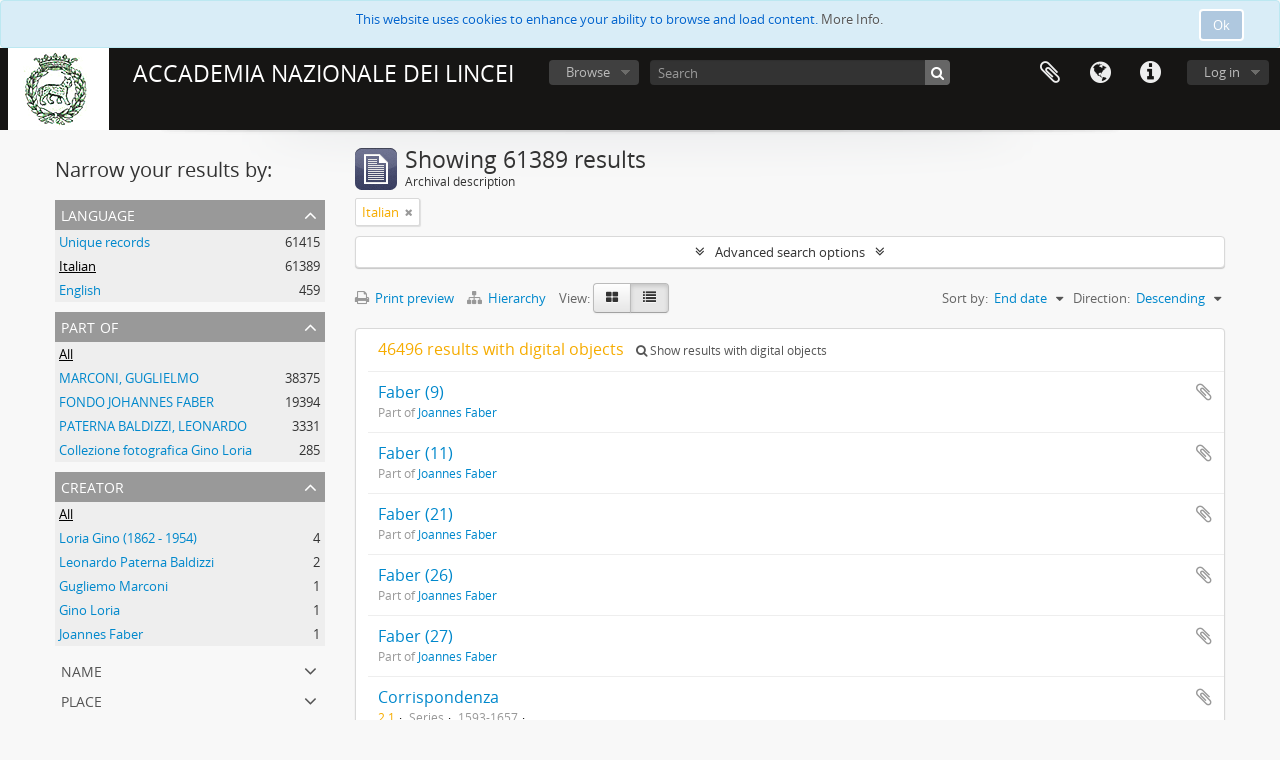

--- FILE ---
content_type: text/html; charset=utf-8
request_url: http://archivi.lincei.it/index.php/informationobject/browse?sort=endDate&sortDir=desc&languages=it&view=table&sf_culture=en&topLod=0
body_size: 8521
content:
<!DOCTYPE html>
<html lang="en" dir="ltr">
  <head>
    <meta http-equiv="Content-Type" content="text/html; charset=utf-8" />
<meta http-equiv="X-Ua-Compatible" content="IE=edge,chrome=1" />
    <meta name="title" content="ACCADEMIA NAZIONALE DEI LINCEI" />
<meta name="description" content="ACCADEMIA NAZIONALE DEI LINCEI" />
<meta name="viewport" content="initial-scale=1.0, user-scalable=no" />
    <title>ACCADEMIA NAZIONALE DEI LINCEI</title>
    <link rel="shortcut icon" href="/favicon.ico"/>
    <link href="/plugins/sfDrupalPlugin/vendor/drupal/misc/ui/ui.all.css" media="screen" rel="stylesheet" type="text/css" />
<link media="all" href="/plugins/arDominionPlugin/css/main.css" rel="stylesheet" type="text/css" />
            <script src="/vendor/jquery.js" type="text/javascript"></script>
<script src="/plugins/sfDrupalPlugin/vendor/drupal/misc/drupal.js" type="text/javascript"></script>
<script src="/vendor/yui/yahoo-dom-event/yahoo-dom-event.js" type="text/javascript"></script>
<script src="/vendor/yui/element/element-min.js" type="text/javascript"></script>
<script src="/vendor/yui/button/button-min.js" type="text/javascript"></script>
<script src="/vendor/yui/container/container_core-min.js" type="text/javascript"></script>
<script src="/vendor/yui/menu/menu-min.js" type="text/javascript"></script>
<script src="/vendor/modernizr.js" type="text/javascript"></script>
<script src="/vendor/jquery-ui.js" type="text/javascript"></script>
<script src="/vendor/jquery.ui.resizable.min.js" type="text/javascript"></script>
<script src="/vendor/jquery.expander.js" type="text/javascript"></script>
<script src="/vendor/jquery.masonry.js" type="text/javascript"></script>
<script src="/vendor/jquery.imagesloaded.js" type="text/javascript"></script>
<script src="/vendor/bootstrap/js/bootstrap.js" type="text/javascript"></script>
<script src="/vendor/URI.js" type="text/javascript"></script>
<script src="/vendor/meetselva/attrchange.js" type="text/javascript"></script>
<script src="/js/qubit.js" type="text/javascript"></script>
<script src="/js/treeView.js" type="text/javascript"></script>
<script src="/js/clipboard.js" type="text/javascript"></script>
<script src="/plugins/sfDrupalPlugin/vendor/drupal/misc/jquery.once.js" type="text/javascript"></script>
<script src="/plugins/sfDrupalPlugin/vendor/drupal/misc/ui/ui.datepicker.js" type="text/javascript"></script>
<script src="/vendor/yui/connection/connection-min.js" type="text/javascript"></script>
<script src="/vendor/yui/datasource/datasource-min.js" type="text/javascript"></script>
<script src="/vendor/yui/autocomplete/autocomplete-min.js" type="text/javascript"></script>
<script src="/js/autocomplete.js" type="text/javascript"></script>
<script src="/js/dominion.js" type="text/javascript"></script>
  <script type="text/javascript">
//<![CDATA[
jQuery.extend(Qubit, {"relativeUrlRoot":""});
//]]>
</script></head>
  <body class="yui-skin-sam informationobject browse">

    
<script type="text/javascript" charset="utf-8" src="/js/privacyMessage.js"></script>

<div class="animateNicely" id="privacy-message">

    <div class="alert alert-info">
        <button type="button" class="c-btn c-btn-submit c-btn-right-align privacy-message-button">Ok</button>
      <div id="privacy-message-content">
        This website uses cookies to enhance your ability to browse and load content. <a href="/privacy">More Info.</a>      </div>
    </div>

</div>


<header id="top-bar">

      <a id="logo" rel="home" href="/index.php/" title=""><img alt="AtoM" src="/images/logo.png" /></a>  
      <h1 id="site-name">
      <a rel="home" title="Home" href="/index.php/"><span>ACCADEMIA NAZIONALE DEI LINCEI</span></a>    </h1>
  
  <nav>

    
  <div id="user-menu">
    <button class="top-item top-dropdown" data-toggle="dropdown" data-target="#"
      aria-expanded="false">
        Log in    </button>

    <div class="top-dropdown-container">

      <div class="top-dropdown-arrow">
        <div class="arrow"></div>
      </div>

      <div class="top-dropdown-header">
        <h2>Have an account?</h2>
      </div>

      <div class="top-dropdown-body">

        <form action="/index.php/user/login" method="post">
          <input type="hidden" name="next" value="http://archivi.lincei.it/index.php/informationobject/browse?sort=endDate&amp;sortDir=desc&amp;languages=it&amp;view=table&amp;sf_culture=en&amp;topLod=0" id="next" />
          <div class="form-item form-item-email">
  <label for="email">Email <span class="form-required" title="This field is required.">*</span></label>
  <input type="text" name="email" id="email" />
  
</div>

          <div class="form-item form-item-password">
  <label for="password">Password <span class="form-required" title="This field is required.">*</span></label>
  <input type="password" name="password" autocomplete="off" id="password" />
  
</div>

          <button type="submit">Log in</button>

        </form>

      </div>

      <div class="top-dropdown-bottom"></div>

    </div>
  </div>


    <div id="quick-links-menu" data-toggle="tooltip" data-title="Quick links">

  <button class="top-item" data-toggle="dropdown" data-target="#" aria-expanded="false">Quick links</button>

  <div class="top-dropdown-container">

    <div class="top-dropdown-arrow">
      <div class="arrow"></div>
    </div>

    <div class="top-dropdown-header">
      <h2>Quick links</h2>
    </div>

    <div class="top-dropdown-body">
      <ul>
                              <li><a href="/index.php/" title="Home">Home</a></li>
                                        <li><a href="/index.php/About" title="About">About</a></li>
                                                                                              <li><a href="/index.php/privacy" title="Privacy Policy">Privacy Policy</a></li>
                                        <li><a href="/index.php/crediti" title="crediti">crediti</a></li>
                        </ul>
    </div>

    <div class="top-dropdown-bottom"></div>

  </div>

</div>

          <div id="language-menu" data-toggle="tooltip" data-title="Language">

  <button class="top-item" data-toggle="dropdown" data-target="#" aria-expanded="false">Language</button>

  <div class="top-dropdown-container">

    <div class="top-dropdown-arrow">
      <div class="arrow"></div>
    </div>

    <div class="top-dropdown-header">
      <h2>Language</h2>
    </div>

    <div class="top-dropdown-body">
      <ul>
                  <li class="active">
            <a href="/index.php/informationobject/browse?sf_culture=en&amp;sort=endDate&amp;sortDir=desc&amp;languages=it&amp;view=table&amp;topLod=0" title="English">English</a>          </li>
                  <li>
            <a href="/index.php/informationobject/browse?sf_culture=it&amp;sort=endDate&amp;sortDir=desc&amp;languages=it&amp;view=table&amp;topLod=0" title="italiano">italiano</a>          </li>
              </ul>
    </div>

    <div class="top-dropdown-bottom"></div>

  </div>

</div>
    
    <div id="clipboard-menu" data-toggle="tooltip" data-title="Clipboard" data-clipboard-status-url="/index.php/user/clipboardStatus" data-alert-message="Note: clipboard items unclipped in this page will be removed from the clipboard when the page is refreshed. You can re-select them now, or reload the page to remove them completely. Using the sort or print preview buttons will also cause a page reload - so anything currently deselected will be lost!">

  <button class="top-item" data-toggle="dropdown" data-target="#" aria-expanded="false">
    Clipboard  </button>

  <div class="top-dropdown-container">

    <div class="top-dropdown-arrow">
      <div class="arrow"></div>
    </div>

    <div class="top-dropdown-header">
      <h2>Clipboard</h2>
      <span id="count-block" data-information-object-label="Archival description" data-actor-object-label="Authority record" data-repository-object-label="Archival institution"></span>
    </div>

    <div class="top-dropdown-body">
      <ul>
        <li class="leaf" id="node_clearClipboard"><a href="/index.php/user/clipboardClear" title="Clear all selections">Clear all selections</a></li><li class="leaf" id="node_goToClipboard"><a href="/index.php/user/clipboard" title="Go to clipboard">Go to clipboard</a></li><li class="leaf" id="node_loadClipboard"><a href="/index.php/user/clipboardLoad" title="Load clipboard">Load clipboard</a></li><li class="leaf" id="node_saveClipboard"><a href="/index.php/user/clipboardSave" title="Save clipboard">Save clipboard</a></li>      </ul>
    </div>

    <div class="top-dropdown-bottom"></div>

  </div>

</div>

    
  </nav>

  <div id="search-bar">

    <div id="browse-menu">

  <button class="top-item top-dropdown" data-toggle="dropdown" data-target="#" aria-expanded="false">Browse</button>

  <div class="top-dropdown-container top-dropdown-container-right">

    <div class="top-dropdown-arrow">
      <div class="arrow"></div>
    </div>

    <div class="top-dropdown-header">
      <h2>Browse</h2>
    </div>

    <div class="top-dropdown-body">
      <ul>
        <li class="active leaf" id="node_browseInformationObjects"><a href="/index.php/informationobject/browse" title="Archival descriptions">Archival descriptions</a></li>      </ul>
    </div>

    <div class="top-dropdown-bottom"></div>

  </div>

</div>

    <div id="search-form-wrapper" role="search">

  <h2>Search</h2>

  <form action="/index.php/informationobject/browse" data-autocomplete="/index.php/search/autocomplete" autocomplete="off">

    <input type="hidden" name="topLod" value="0"/>
    <input type="hidden" name="sort" value="relevance"/>

          <input type="text" name="query" value="" placeholder="Search"/>
    
    <button><span>Search</span></button>

    <div id="search-realm" class="search-popover">

      
        <div>
          <label>
                          <input name="repos" type="radio" value checked="checked" data-placeholder="Search">
                        Global search          </label>
        </div>

        
        
      
      <div class="search-realm-advanced">
        <a href="/index.php/informationobject/browse?showAdvanced=1&topLod=0">
          Advanced search&nbsp;&raquo;
        </a>
      </div>

    </div>

  </form>

</div>

  </div>

  
</header>


    
    <div id="wrapper" class="container" role="main">

      
        
      <div class="row">

        <div class="span3">

          <div id="sidebar">

            
    <section id="facets">

      <div class="visible-phone facets-header">
        <a class="x-btn btn-wide">
          <i class="fa fa-filter"></i>
          Filters        </a>
      </div>

      <div class="content">

        
        <h2>Narrow your results by:</h2>

        
<section class="facet open">
  <div class="facet-header">
    <h3><a href="#" aria-expanded="1">Language</a></h3>
  </div>

  <div class="facet-body" id="#facet-languages">
    <ul>

      
      
              
        <li >
          <a title="" href="/index.php/informationobject/browse?sort=endDate&amp;sortDir=desc&amp;view=table&amp;sf_culture=en&amp;topLod=0">Unique records<span>, 61415 results</span></a>          <span class="facet-count" aria-hidden="true">61415</span>
        </li>
              
        <li class="active">
          <a title="" href="/index.php/informationobject/browse?languages=it&amp;sort=endDate&amp;sortDir=desc&amp;view=table&amp;sf_culture=en&amp;topLod=0">Italian<span>, 61389 results</span></a>          <span class="facet-count" aria-hidden="true">61389</span>
        </li>
              
        <li >
          <a title="" href="/index.php/informationobject/browse?languages=en&amp;sort=endDate&amp;sortDir=desc&amp;view=table&amp;sf_culture=en&amp;topLod=0">English<span>, 459 results</span></a>          <span class="facet-count" aria-hidden="true">459</span>
        </li>
      
    </ul>
  </div>
</section>

        
<section class="facet ">
  <div class="facet-header">
    <h3><a href="#" aria-expanded="">Part of</a></h3>
  </div>

  <div class="facet-body" id="#facet-collection">
    <ul>

      
              <li class="active">
          <a title="" href="/index.php/informationobject/browse?sort=endDate&amp;sortDir=desc&amp;languages=it&amp;view=table&amp;sf_culture=en&amp;topLod=0">All</a>        </li>
      
              
        <li >
          <a title="" href="/index.php/informationobject/browse?collection=185297&amp;sort=endDate&amp;sortDir=desc&amp;languages=it&amp;view=table&amp;sf_culture=en&amp;topLod=0">MARCONI,  GUGLIELMO<span>, 38375 results</span></a>          <span class="facet-count" aria-hidden="true">38375</span>
        </li>
              
        <li >
          <a title="" href="/index.php/informationobject/browse?collection=315&amp;sort=endDate&amp;sortDir=desc&amp;languages=it&amp;view=table&amp;sf_culture=en&amp;topLod=0">FONDO JOHANNES FABER<span>, 19394 results</span></a>          <span class="facet-count" aria-hidden="true">19394</span>
        </li>
              
        <li >
          <a title="" href="/index.php/informationobject/browse?collection=457&amp;sort=endDate&amp;sortDir=desc&amp;languages=it&amp;view=table&amp;sf_culture=en&amp;topLod=0">PATERNA BALDIZZI, LEONARDO<span>, 3331 results</span></a>          <span class="facet-count" aria-hidden="true">3331</span>
        </li>
              
        <li >
          <a title="" href="/index.php/informationobject/browse?collection=614119&amp;sort=endDate&amp;sortDir=desc&amp;languages=it&amp;view=table&amp;sf_culture=en&amp;topLod=0">Collezione fotografica Gino Loria<span>, 285 results</span></a>          <span class="facet-count" aria-hidden="true">285</span>
        </li>
      
    </ul>
  </div>
</section>

                          
        
<section class="facet ">
  <div class="facet-header">
    <h3><a href="#" aria-expanded="">Creator</a></h3>
  </div>

  <div class="facet-body" id="#facet-names">
    <ul>

      
              <li class="active">
          <a title="" href="/index.php/informationobject/browse?sort=endDate&amp;sortDir=desc&amp;languages=it&amp;view=table&amp;sf_culture=en&amp;topLod=0">All</a>        </li>
      
              
        <li >
          <a title="" href="/index.php/informationobject/browse?creators=594491&amp;sort=endDate&amp;sortDir=desc&amp;languages=it&amp;view=table&amp;sf_culture=en&amp;topLod=0">Loria Gino (1862 - 1954)<span>, 4 results</span></a>          <span class="facet-count" aria-hidden="true">4</span>
        </li>
              
        <li >
          <a title="" href="/index.php/informationobject/browse?creators=80361&amp;sort=endDate&amp;sortDir=desc&amp;languages=it&amp;view=table&amp;sf_culture=en&amp;topLod=0">Leonardo Paterna Baldizzi<span>, 2 results</span></a>          <span class="facet-count" aria-hidden="true">2</span>
        </li>
              
        <li >
          <a title="" href="/index.php/informationobject/browse?creators=342&amp;sort=endDate&amp;sortDir=desc&amp;languages=it&amp;view=table&amp;sf_culture=en&amp;topLod=0">Gugliemo Marconi<span>, 1 results</span></a>          <span class="facet-count" aria-hidden="true">1</span>
        </li>
              
        <li >
          <a title="" href="/index.php/informationobject/browse?creators=637588&amp;sort=endDate&amp;sortDir=desc&amp;languages=it&amp;view=table&amp;sf_culture=en&amp;topLod=0">Gino Loria<span>, 1 results</span></a>          <span class="facet-count" aria-hidden="true">1</span>
        </li>
              
        <li >
          <a title="" href="/index.php/informationobject/browse?creators=637592&amp;sort=endDate&amp;sortDir=desc&amp;languages=it&amp;view=table&amp;sf_culture=en&amp;topLod=0">Joannes Faber<span>, 1 results</span></a>          <span class="facet-count" aria-hidden="true">1</span>
        </li>
      
    </ul>
  </div>
</section>

        
<section class="facet ">
  <div class="facet-header">
    <h3><a href="#" aria-expanded="">Name</a></h3>
  </div>

  <div class="facet-body" id="#facet-names">
    <ul>

      
              <li class="active">
          <a title="" href="/index.php/informationobject/browse?sort=endDate&amp;sortDir=desc&amp;languages=it&amp;view=table&amp;sf_culture=en&amp;topLod=0">All</a>        </li>
      
              
        <li >
          <a title="" href="/index.php/informationobject/browse?names=484137&amp;sort=endDate&amp;sortDir=desc&amp;languages=it&amp;view=table&amp;sf_culture=en&amp;topLod=0">Lagrange Joseph Louis<span>, 13 results</span></a>          <span class="facet-count" aria-hidden="true">13</span>
        </li>
              
        <li >
          <a title="" href="/index.php/informationobject/browse?names=485222&amp;sort=endDate&amp;sortDir=desc&amp;languages=it&amp;view=table&amp;sf_culture=en&amp;topLod=0">Pascal Ernesto<span>, 7 results</span></a>          <span class="facet-count" aria-hidden="true">7</span>
        </li>
              
        <li >
          <a title="" href="/index.php/informationobject/browse?names=484228&amp;sort=endDate&amp;sortDir=desc&amp;languages=it&amp;view=table&amp;sf_culture=en&amp;topLod=0">Archimede<span>, 4 results</span></a>          <span class="facet-count" aria-hidden="true">4</span>
        </li>
              
        <li >
          <a title="" href="/index.php/informationobject/browse?names=484399&amp;sort=endDate&amp;sortDir=desc&amp;languages=it&amp;view=table&amp;sf_culture=en&amp;topLod=0">Casorati Felice<span>, 4 results</span></a>          <span class="facet-count" aria-hidden="true">4</span>
        </li>
              
        <li >
          <a title="" href="/index.php/informationobject/browse?names=484844&amp;sort=endDate&amp;sortDir=desc&amp;languages=it&amp;view=table&amp;sf_culture=en&amp;topLod=0">Kronecker Leopold<span>, 4 results</span></a>          <span class="facet-count" aria-hidden="true">4</span>
        </li>
              
        <li >
          <a title="" href="/index.php/informationobject/browse?names=485499&amp;sort=endDate&amp;sortDir=desc&amp;languages=it&amp;view=table&amp;sf_culture=en&amp;topLod=0">Severini Carlo<span>, 4 results</span></a>          <span class="facet-count" aria-hidden="true">4</span>
        </li>
              
        <li >
          <a title="" href="/index.php/informationobject/browse?names=484255&amp;sort=endDate&amp;sortDir=desc&amp;languages=it&amp;view=table&amp;sf_culture=en&amp;topLod=0">Bacone Francesco<span>, 3 results</span></a>          <span class="facet-count" aria-hidden="true">3</span>
        </li>
              
        <li >
          <a title="" href="/index.php/informationobject/browse?names=484377&amp;sort=endDate&amp;sortDir=desc&amp;languages=it&amp;view=table&amp;sf_culture=en&amp;topLod=0">Cantor Georg<span>, 3 results</span></a>          <span class="facet-count" aria-hidden="true">3</span>
        </li>
              
        <li >
          <a title="" href="/index.php/informationobject/browse?names=485467&amp;sort=endDate&amp;sortDir=desc&amp;languages=it&amp;view=table&amp;sf_culture=en&amp;topLod=0">Segre Corrado<span>, 3 results</span></a>          <span class="facet-count" aria-hidden="true">3</span>
        </li>
              
        <li >
          <a title="" href="/index.php/informationobject/browse?names=597555&amp;sort=endDate&amp;sortDir=desc&amp;languages=it&amp;view=table&amp;sf_culture=en&amp;topLod=0">Copernico Niccolò<span>, 3 results</span></a>          <span class="facet-count" aria-hidden="true">3</span>
        </li>
      
    </ul>
  </div>
</section>

        
<section class="facet ">
  <div class="facet-header">
    <h3><a href="#" aria-expanded="">Place</a></h3>
  </div>

  <div class="facet-body" id="#facet-places">
    <ul>

      
              <li class="active">
          <a title="" href="/index.php/informationobject/browse?sort=endDate&amp;sortDir=desc&amp;languages=it&amp;view=table&amp;sf_culture=en&amp;topLod=0">All</a>        </li>
      
              
        <li >
          <a title="" href="/index.php/informationobject/browse?places=765&amp;sort=endDate&amp;sortDir=desc&amp;languages=it&amp;view=table&amp;sf_culture=en&amp;topLod=0">Roma<span>, 546 results</span></a>          <span class="facet-count" aria-hidden="true">546</span>
        </li>
              
        <li >
          <a title="" href="/index.php/informationobject/browse?places=81141&amp;sort=endDate&amp;sortDir=desc&amp;languages=it&amp;view=table&amp;sf_culture=en&amp;topLod=0">Napoli<span>, 521 results</span></a>          <span class="facet-count" aria-hidden="true">521</span>
        </li>
              
        <li >
          <a title="" href="/index.php/informationobject/browse?places=83869&amp;sort=endDate&amp;sortDir=desc&amp;languages=it&amp;view=table&amp;sf_culture=en&amp;topLod=0">Torino<span>, 119 results</span></a>          <span class="facet-count" aria-hidden="true">119</span>
        </li>
              
        <li >
          <a title="" href="/index.php/informationobject/browse?places=83104&amp;sort=endDate&amp;sortDir=desc&amp;languages=it&amp;view=table&amp;sf_culture=en&amp;topLod=0">Monterotondo<span>, 97 results</span></a>          <span class="facet-count" aria-hidden="true">97</span>
        </li>
              
        <li >
          <a title="" href="/index.php/informationobject/browse?places=94184&amp;sort=endDate&amp;sortDir=desc&amp;languages=it&amp;view=table&amp;sf_culture=en&amp;topLod=0">Venas di Cadore<span>, 93 results</span></a>          <span class="facet-count" aria-hidden="true">93</span>
        </li>
              
        <li >
          <a title="" href="/index.php/informationobject/browse?places=107091&amp;sort=endDate&amp;sortDir=desc&amp;languages=it&amp;view=table&amp;sf_culture=en&amp;topLod=0">Londra<span>, 91 results</span></a>          <span class="facet-count" aria-hidden="true">91</span>
        </li>
              
        <li >
          <a title="" href="/index.php/informationobject/browse?places=82287&amp;sort=endDate&amp;sortDir=desc&amp;languages=it&amp;view=table&amp;sf_culture=en&amp;topLod=0">Firenze<span>, 86 results</span></a>          <span class="facet-count" aria-hidden="true">86</span>
        </li>
              
        <li >
          <a title="" href="/index.php/informationobject/browse?places=82759&amp;sort=endDate&amp;sortDir=desc&amp;languages=it&amp;view=table&amp;sf_culture=en&amp;topLod=0">Venezia<span>, 60 results</span></a>          <span class="facet-count" aria-hidden="true">60</span>
        </li>
              
        <li >
          <a title="" href="/index.php/informationobject/browse?places=101559&amp;sort=endDate&amp;sortDir=desc&amp;languages=it&amp;view=table&amp;sf_culture=en&amp;topLod=0">Fiuggi<span>, 48 results</span></a>          <span class="facet-count" aria-hidden="true">48</span>
        </li>
              
        <li >
          <a title="" href="/index.php/informationobject/browse?places=81150&amp;sort=endDate&amp;sortDir=desc&amp;languages=it&amp;view=table&amp;sf_culture=en&amp;topLod=0">Palermo<span>, 45 results</span></a>          <span class="facet-count" aria-hidden="true">45</span>
        </li>
      
    </ul>
  </div>
</section>

        
<section class="facet ">
  <div class="facet-header">
    <h3><a href="#" aria-expanded="">Subject</a></h3>
  </div>

  <div class="facet-body" id="#facet-subjects">
    <ul>

      
              <li class="active">
          <a title="" href="/index.php/informationobject/browse?sort=endDate&amp;sortDir=desc&amp;languages=it&amp;view=table&amp;sf_culture=en&amp;topLod=0">All</a>        </li>
      
              
        <li >
          <a title="" href="/index.php/informationobject/browse?subjects=69671&amp;sort=endDate&amp;sortDir=desc&amp;languages=it&amp;view=table&amp;sf_culture=en&amp;topLod=0">Schoppe Kaspar<span>, 665 results</span></a>          <span class="facet-count" aria-hidden="true">665</span>
        </li>
              
        <li >
          <a title="" href="/index.php/informationobject/browse?subjects=153583&amp;sort=endDate&amp;sortDir=desc&amp;languages=it&amp;view=table&amp;sf_culture=en&amp;topLod=0">Ufficio Marconi, Roma<span>, 385 results</span></a>          <span class="facet-count" aria-hidden="true">385</span>
        </li>
              
        <li >
          <a title="" href="/index.php/informationobject/browse?subjects=71612&amp;sort=endDate&amp;sortDir=desc&amp;languages=it&amp;view=table&amp;sf_culture=en&amp;topLod=0">Mander von Neuhausen Peter<span>, 301 results</span></a>          <span class="facet-count" aria-hidden="true">301</span>
        </li>
              
        <li >
          <a title="" href="/index.php/informationobject/browse?subjects=71008&amp;sort=endDate&amp;sortDir=desc&amp;languages=it&amp;view=table&amp;sf_culture=en&amp;topLod=0">Grembs Georg<span>, 190 results</span></a>          <span class="facet-count" aria-hidden="true">190</span>
        </li>
              
        <li >
          <a title="" href="/index.php/informationobject/browse?subjects=85316&amp;sort=endDate&amp;sortDir=desc&amp;languages=it&amp;view=table&amp;sf_culture=en&amp;topLod=0">Giovagnoli Enrica<span>, 180 results</span></a>          <span class="facet-count" aria-hidden="true">180</span>
        </li>
              
        <li >
          <a title="" href="/index.php/informationobject/browse?subjects=144700&amp;sort=endDate&amp;sortDir=desc&amp;languages=it&amp;view=table&amp;sf_culture=en&amp;topLod=0">Marconi's Wireless Telegraph Co. Ltd., Londra<span>, 180 results</span></a>          <span class="facet-count" aria-hidden="true">180</span>
        </li>
              
        <li >
          <a title="" href="/index.php/informationobject/browse?subjects=74736&amp;sort=endDate&amp;sortDir=desc&amp;languages=it&amp;view=table&amp;sf_culture=en&amp;topLod=0">Welser Markus<span>, 164 results</span></a>          <span class="facet-count" aria-hidden="true">164</span>
        </li>
              
        <li >
          <a title="" href="/index.php/informationobject/browse?subjects=71400&amp;sort=endDate&amp;sortDir=desc&amp;languages=it&amp;view=table&amp;sf_culture=en&amp;topLod=0">Cesi Federico<span>, 127 results</span></a>          <span class="facet-count" aria-hidden="true">127</span>
        </li>
              
        <li >
          <a title="" href="/index.php/informationobject/browse?subjects=106997&amp;sort=endDate&amp;sortDir=desc&amp;languages=it&amp;view=table&amp;sf_culture=en&amp;topLod=0">Electrical and Musical Industries Ltd. - E.M.I., Hayes (Middlesex)<span>, 113 results</span></a>          <span class="facet-count" aria-hidden="true">113</span>
        </li>
              
        <li >
          <a title="" href="/index.php/informationobject/browse?subjects=143701&amp;sort=endDate&amp;sortDir=desc&amp;languages=it&amp;view=table&amp;sf_culture=en&amp;topLod=0">Marconi Offices, Londra<span>, 84 results</span></a>          <span class="facet-count" aria-hidden="true">84</span>
        </li>
      
    </ul>
  </div>
</section>

        
        
<section class="facet ">
  <div class="facet-header">
    <h3><a href="#" aria-expanded="">Level of description</a></h3>
  </div>

  <div class="facet-body" id="#facet-levelOfDescription">
    <ul>

      
              <li class="active">
          <a title="" href="/index.php/informationobject/browse?sort=endDate&amp;sortDir=desc&amp;languages=it&amp;view=table&amp;sf_culture=en&amp;topLod=0">All</a>        </li>
      
              
        <li >
          <a title="" href="/index.php/informationobject/browse?levels=1129&amp;sort=endDate&amp;sortDir=desc&amp;languages=it&amp;view=table&amp;sf_culture=en&amp;topLod=0">carta/e<span>, 37532 results</span></a>          <span class="facet-count" aria-hidden="true">37532</span>
        </li>
              
        <li >
          <a title="" href="/index.php/informationobject/browse?levels=200&amp;sort=endDate&amp;sortDir=desc&amp;languages=it&amp;view=table&amp;sf_culture=en&amp;topLod=0">Item<span>, 4367 results</span></a>          <span class="facet-count" aria-hidden="true">4367</span>
        </li>
              
        <li >
          <a title="" href="/index.php/informationobject/browse?levels=1718&amp;sort=endDate&amp;sortDir=desc&amp;languages=it&amp;view=table&amp;sf_culture=en&amp;topLod=0">Fascicolo<span>, 788 results</span></a>          <span class="facet-count" aria-hidden="true">788</span>
        </li>
              
        <li >
          <a title="" href="/index.php/informationobject/browse?levels=126657&amp;sort=endDate&amp;sortDir=desc&amp;languages=it&amp;view=table&amp;sf_culture=en&amp;topLod=0">S. S. fasc.<span>, 410 results</span></a>          <span class="facet-count" aria-hidden="true">410</span>
        </li>
              
        <li >
          <a title="" href="/index.php/informationobject/browse?levels=484115&amp;sort=endDate&amp;sortDir=desc&amp;languages=it&amp;view=table&amp;sf_culture=en&amp;topLod=0">Carta/e<span>, 285 results</span></a>          <span class="facet-count" aria-hidden="true">285</span>
        </li>
              
        <li >
          <a title="" href="/index.php/informationobject/browse?levels=126646&amp;sort=endDate&amp;sortDir=desc&amp;languages=it&amp;view=table&amp;sf_culture=en&amp;topLod=0">S.fasc.<span>, 194 results</span></a>          <span class="facet-count" aria-hidden="true">194</span>
        </li>
              
        <li >
          <a title="" href="/index.php/informationobject/browse?levels=109920&amp;sort=endDate&amp;sortDir=desc&amp;languages=it&amp;view=table&amp;sf_culture=en&amp;topLod=0">Busta<span>, 65 results</span></a>          <span class="facet-count" aria-hidden="true">65</span>
        </li>
              
        <li >
          <a title="" href="/index.php/informationobject/browse?levels=1098&amp;sort=endDate&amp;sortDir=desc&amp;languages=it&amp;view=table&amp;sf_culture=en&amp;topLod=0">UA<span>, 40 results</span></a>          <span class="facet-count" aria-hidden="true">40</span>
        </li>
              
        <li >
          <a title="" href="/index.php/informationobject/browse?levels=1097&amp;sort=endDate&amp;sortDir=desc&amp;languages=it&amp;view=table&amp;sf_culture=en&amp;topLod=0">filza<span>, 38 results</span></a>          <span class="facet-count" aria-hidden="true">38</span>
        </li>
              
        <li >
          <a title="" href="/index.php/informationobject/browse?levels=197&amp;sort=endDate&amp;sortDir=desc&amp;languages=it&amp;view=table&amp;sf_culture=en&amp;topLod=0">Series<span>, 13 results</span></a>          <span class="facet-count" aria-hidden="true">13</span>
        </li>
      
    </ul>
  </div>
</section>

        
<section class="facet ">
  <div class="facet-header">
    <h3><a href="#" aria-expanded="">Media type</a></h3>
  </div>

  <div class="facet-body" id="#facet-mediaTypes">
    <ul>

      
              <li class="active">
          <a title="" href="/index.php/informationobject/browse?sort=endDate&amp;sortDir=desc&amp;languages=it&amp;view=table&amp;sf_culture=en&amp;topLod=0">All</a>        </li>
      
              
        <li >
          <a title="" href="/index.php/informationobject/browse?mediatypes=136&amp;sort=endDate&amp;sortDir=desc&amp;languages=it&amp;view=table&amp;sf_culture=en&amp;topLod=0">Image<span>, 46494 results</span></a>          <span class="facet-count" aria-hidden="true">46494</span>
        </li>
              
        <li >
          <a title="" href="/index.php/informationobject/browse?mediatypes=137&amp;sort=endDate&amp;sortDir=desc&amp;languages=it&amp;view=table&amp;sf_culture=en&amp;topLod=0">Text<span>, 1 results</span></a>          <span class="facet-count" aria-hidden="true">1</span>
        </li>
              
        <li >
          <a title="" href="/index.php/informationobject/browse?mediatypes=139&amp;sort=endDate&amp;sortDir=desc&amp;languages=it&amp;view=table&amp;sf_culture=en&amp;topLod=0">Other<span>, 1 results</span></a>          <span class="facet-count" aria-hidden="true">1</span>
        </li>
      
    </ul>
  </div>
</section>

      </div>

    </section>

  
          </div>

        </div>

        <div class="span9">

          <div id="main-column">

              
  <div class="multiline-header">
    <img alt="" src="/images/icons-large/icon-archival.png" />    <h1 aria-describedby="results-label">
              Showing 61389 results          </h1>
    <span class="sub" id="results-label">Archival description</span>
  </div>

            
  <section class="header-options">

    
                            <span class="search-filter">
      Italian    <a href="/index.php/informationobject/browse?sort=endDate&sortDir=desc&view=table&sf_culture=en&topLod=0" class="remove-filter"><i class="fa fa-times"></i></a>
</span>
      
  </section>


            
  <section class="advanced-search-section">

  <a href="#" class="advanced-search-toggle " aria-expanded="false">Advanced search options</a>

  <div class="advanced-search animateNicely" style="display: none;">

    <form name="advanced-search-form" method="get" action="/index.php/informationobject/browse">
              <input type="hidden" name="sort" value="endDate"/>
              <input type="hidden" name="languages" value="it"/>
              <input type="hidden" name="view" value="table"/>
      
      <p>Find results with:</p>

      <div class="criteria">

        
          
        
        
        <div class="criterion">

          <select class="boolean" name="so0">
            <option value="and">and</option>
            <option value="or">or</option>
            <option value="not">not</option>
          </select>

          <input class="query" type="text" placeholder="Search" name="sq0"/>

          <span>in</span>

          <select class="field" name="sf0">
            <option value="">Any field</option>
            <option value="title">Title</option>
                          <option value="archivalHistory">Archival history</option>
                        <option value="scopeAndContent">Scope and content</option>
            <option value="extentAndMedium">Extent and medium</option>
            <option value="subject">Subject access points</option>
            <option value="name">Name access points</option>
            <option value="place">Place access points</option>
            <option value="genre">Genre access points</option>
            <option value="identifier">Identifier</option>
            <option value="referenceCode">Reference code</option>
            <option value="digitalObjectTranscript">Digital object text</option>
            <option value="findingAidTranscript">Finding aid text</option>
            <option value="creator">Creator</option>
            <option value="allExceptFindingAidTranscript">Any field except finding aid text</option>
          </select>

          <a href="#" class="delete-criterion"><i class="fa fa-times"></i></a>

        </div>

        <div class="add-new-criteria">
          <div class="btn-group">
            <a class="btn dropdown-toggle" data-toggle="dropdown" href="#">
              Add new criteria<span class="caret"></span>
            </a>
            <ul class="dropdown-menu">
              <li><a href="#" id="add-criterion-and">And</a></li>
              <li><a href="#" id="add-criterion-or">Or</a></li>
              <li><a href="#" id="add-criterion-not">Not</a></li>
            </ul>
          </div>
        </div>

      </div>

      <p>Limit results to:</p>

      <div class="criteria">

                  <div class="filter-row">
            <div class="filter">
              <div class="form-item form-item-repos">
  <label for="repos">Repository</label>
  <select name="repos" id="repos">
<option value="" selected="selected"></option>
<option value="599817">&quot;Caporicci inc.&quot;&quot;&quot;&quot;&quot;&quot;</option>
<option value="484087">212 fotografie</option>
<option value="53107">Accademia Nazionale dei Lincei</option>
<option value="318">BIBLIOTECA DELL&#039;ACCADEMIA DEI LINCEI E CORSINIANA</option>
<option value="605527">Bosio dis.</option>
<option value="601222">Caporicci inc.</option>
<option value="594074">Completa</option>
<option value="972">Example Repository</option>
<option value="594407">Latn</option>
<option value="603105">sul verso pubblicità della Rivista Lectures on Elementary Mathematics</option>
</select>
  
</div>
            </div>
          </div>
        
        <div class="filter-row">
          <div class="filter">
            <label for="collection">Top-level description</label>            <select name="collection" class="form-autocomplete" id="collection">

</select>            <input class="list" type="hidden" value="/index.php/informationobject/autocomplete?parent=1&filterDrafts=1"/>
          </div>
        </div>

      </div>

      <p>Filter results by:</p>

      <div class="criteria">

        <div class="filter-row triple">

          <div class="filter-left">
            <div class="form-item form-item-levels">
  <label for="levels">Level of description</label>
  <select name="levels" id="levels">
<option value="" selected="selected"></option>
<option value="594406">ACCADEMIA DEI LINCEI E CORSINIANA</option>
<option value="56896">Bibliografia</option>
<option value="109920">Busta</option>
<option value="80385">Caratteristiche tecniche</option>
<option value="1129">carta/e</option>
<option value="484115">Carta/e</option>
<option value="599891">Carta/e</option>
<option value="600320">Carta/e</option>
<option value="600678">Carta/e</option>
<option value="196">Collection</option>
<option value="1718">Fascicolo</option>
<option value="199">File</option>
<option value="1107">file</option>
<option value="1097">filza</option>
<option value="194">Fonds</option>
<option value="3439">Immagine</option>
<option value="200">Item</option>
<option value="594073">Latn</option>
<option value="594404">Latn</option>
<option value="97868">opuscolo</option>
<option value="253421">Part</option>
<option value="126657">S. S. fasc.</option>
<option value="614114">s.d.</option>
<option value="126646">S.fasc.</option>
<option value="197">Series</option>
<option value="13652">Sezione</option>
<option value="195">Subfonds</option>
<option value="198">Subseries</option>
<option value="2365">Tavola</option>
<option value="1098">UA</option>
<option value="1047">Volume</option>
</select>
  
</div>
          </div>

          <div class="filter-center">
            <div class="form-item form-item-onlyMedia">
  <label for="onlyMedia">Digital object available</label>
  <select name="onlyMedia" id="onlyMedia">
<option value="" selected="selected"></option>
<option value="1">Yes</option>
<option value="0">No</option>
</select>
  
</div>
          </div>

          <div class="filter-right">
            <div class="form-item form-item-findingAidStatus">
  <label for="findingAidStatus">Finding aid</label>
  <select name="findingAidStatus" id="findingAidStatus">
<option value="" selected="selected"></option>
<option value="yes">Yes</option>
<option value="no">No</option>
<option value="generated">Generated</option>
<option value="uploaded">Uploaded</option>
</select>
  
</div>
          </div>

        </div>

                
                  <div class="filter-row">

                          <div class="filter-left">
                <div class="form-item form-item-copyrightStatus">
  <label for="copyrightStatus">Copyright status</label>
  <select name="copyrightStatus" id="copyrightStatus">
<option value="" selected="selected"></option>
<option value="309">BIBLIOTECA DELL&#039;ACCADEMIA DEI LINCEI E CORSINIANA</option>
<option value="308">Coperto da copyright</option>
<option value="310">Unknown</option>
</select>
  
</div>
              </div>
            
                          <div class="filter-right">
                <div class="form-item form-item-materialType">
  <label for="materialType">General material designation</label>
  <select name="materialType" id="materialType">
<option value="" selected="selected"></option>
<option value="234">Architectural drawing</option>
<option value="235">Cartographic material</option>
<option value="236">Graphic material</option>
<option value="237">Moving images</option>
<option value="238">Multiple media</option>
<option value="239">Object</option>
<option value="240">Philatelic record</option>
<option value="241">Sound recording</option>
<option value="242">Technical drawing</option>
<option value="243">Textual record</option>
</select>
  
</div>
              </div>
            
          </div>
        
        <div class="filter-row">

          <div class="lod-filter">
            <label>
              <input type="radio" name="topLod" value="1" >
              Top-level descriptions            </label>
            <label>
              <input type="radio" name="topLod" value="0" checked>
              All descriptions            </label>
          </div>

        </div>

      </div>

      <p>Filter by date range:</p>

      <div class="criteria">

        <div class="filter-row">

          <div class="start-date">
            <div class="form-item form-item-startDate">
  <label for="startDate">Start</label>
  <input placeholder="YYYY-MM-DD" type="text" name="startDate" id="startDate" />
  
</div>
          </div>

          <div class="end-date">
            <div class="form-item form-item-endDate">
  <label for="endDate">End</label>
  <input placeholder="YYYY-MM-DD" type="text" name="endDate" id="endDate" />
  
</div>
          </div>

          <div class="date-type">
            <label>
              <input type="radio" name="rangeType" value="inclusive" checked>
              Overlapping            </label>
            <label>
              <input type="radio" name="rangeType" value="exact" >
              Exact            </label>
          </div>

          <a href="#" class="date-range-help-icon" aria-expanded="false"><i class="fa fa-question-circle"></i></a>

        </div>

        <div class="alert alert-info date-range-help animateNicely">
          Use these options to specify how the date range returns results. "Exact" means that the start and end dates of descriptions returned must fall entirely within the date range entered. "Overlapping" means that any description whose start or end dates touch or overlap the target date range will be returned.        </div>

      </div>

      <section class="actions">
        <input type="submit" class="c-btn c-btn-submit" value="Search"/>
        <input type="button" class="reset c-btn c-btn-delete" value="Reset"/>
      </section>

    </form>

  </div>

</section>

  
    <section class="browse-options">
      <a  href="/index.php/informationobject/browse?sort=endDate&sortDir=desc&languages=it&view=table&sf_culture=en&topLod=0&media=print">
  <i class="fa fa-print"></i>
  Print preview</a>

              <a href="/index.php/browse/hierarchy">
          <i class="fa fa-sitemap"></i>
          Hierarchy
        </a>
      
      
      <span>
        <span class="view-header-label">View:</span>

<div class="btn-group">
  <a class="btn fa fa-th-large " href="/index.php/informationobject/browse?view=card&amp;sort=endDate&amp;sortDir=desc&amp;languages=it&amp;sf_culture=en&amp;topLod=0" title=" "> </a>
  <a class="btn fa fa-list active" href="/index.php/informationobject/browse?view=table&amp;sort=endDate&amp;sortDir=desc&amp;languages=it&amp;sf_culture=en&amp;topLod=0" title=" "> </a></div>
      </span>

      <div class="pickers">
        <div id="sort-header">
  <div class="sort-options">

    <label>Sort by:</label>

    <div class="dropdown">

      <div class="dropdown-selected">
                                  <span>End date</span>
                  
      </div>

      <ul class="dropdown-options">

        <span class="pointer"></span>

                  <li>
                        <a href="/index.php/informationobject/browse?sort=lastUpdated&sortDir=desc&languages=it&view=table&sf_culture=en&topLod=0" data-order="lastUpdated">
              <span>Date modified</span>
            </a>
          </li>
                  <li>
                        <a href="/index.php/informationobject/browse?sort=alphabetic&sortDir=desc&languages=it&view=table&sf_culture=en&topLod=0" data-order="alphabetic">
              <span>Title</span>
            </a>
          </li>
                  <li>
                        <a href="/index.php/informationobject/browse?sort=relevance&sortDir=desc&languages=it&view=table&sf_culture=en&topLod=0" data-order="relevance">
              <span>Relevance</span>
            </a>
          </li>
                  <li>
                        <a href="/index.php/informationobject/browse?sort=identifier&sortDir=desc&languages=it&view=table&sf_culture=en&topLod=0" data-order="identifier">
              <span>Identifier</span>
            </a>
          </li>
                  <li>
                        <a href="/index.php/informationobject/browse?sort=referenceCode&sortDir=desc&languages=it&view=table&sf_culture=en&topLod=0" data-order="referenceCode">
              <span>Reference code</span>
            </a>
          </li>
                  <li>
                        <a href="/index.php/informationobject/browse?sort=startDate&sortDir=desc&languages=it&view=table&sf_culture=en&topLod=0" data-order="startDate">
              <span>Start date</span>
            </a>
          </li>
              </ul>
    </div>
  </div>
</div>

<div id="sort-header">
  <div class="sort-options">

    <label>Direction:</label>

    <div class="dropdown">

      <div class="dropdown-selected">
                                  <span>Descending</span>
                  
      </div>

      <ul class="dropdown-options">

        <span class="pointer"></span>

                  <li>
                        <a href="/index.php/informationobject/browse?sortDir=asc&sort=endDate&languages=it&view=table&sf_culture=en&topLod=0" data-order="asc">
              <span>Ascending</span>
            </a>
          </li>
              </ul>
    </div>
  </div>
</div>
      </div>
    </section>

    <div id="content" class="browse-content">
              <div class="search-result media-summary">
          <p>
            46496 results with digital objects                                    <a href="/index.php/informationobject/browse?sort=endDate&sortDir=desc&languages=it&view=table&sf_culture=en&topLod=0&onlyMedia=1">
              <i class="fa fa-search"></i>
              Show results with digital objects            </a>
          </p>
        </div>
      
                    
  <article class="search-result">

  
  <div class="search-result-description">

    <p class="title"><a href="/index.php/faber-9" title="Faber (9)">Faber (9)</a></p>

    <button class="clipboard"
  data-clipboard-url="/index.php/user/clipboardToggleSlug"
  data-clipboard-slug="faber-9"
  data-toggle="tooltip"  data-title="Add to clipboard"
  data-alt-title="Remove from clipboard">
  Add to clipboard</button>

    <ul class="result-details">

      
      
      
                    <p>Part of <a href="/index.php/fondo-johannes-faber" title="Joannes Faber">Joannes Faber</a></p>
          </ul>

          <div class="scope-and-content"></div>
    
    
  </div>

</article>
      
  <article class="search-result">

  
  <div class="search-result-description">

    <p class="title"><a href="/index.php/faber-11" title="Faber (11)">Faber (11)</a></p>

    <button class="clipboard"
  data-clipboard-url="/index.php/user/clipboardToggleSlug"
  data-clipboard-slug="faber-11"
  data-toggle="tooltip"  data-title="Add to clipboard"
  data-alt-title="Remove from clipboard">
  Add to clipboard</button>

    <ul class="result-details">

      
      
      
                    <p>Part of <a href="/index.php/fondo-johannes-faber" title="Joannes Faber">Joannes Faber</a></p>
          </ul>

          <div class="scope-and-content"></div>
    
    
  </div>

</article>
      
  <article class="search-result">

  
  <div class="search-result-description">

    <p class="title"><a href="/index.php/faber-21" title="Faber (21)">Faber (21)</a></p>

    <button class="clipboard"
  data-clipboard-url="/index.php/user/clipboardToggleSlug"
  data-clipboard-slug="faber-21"
  data-toggle="tooltip"  data-title="Add to clipboard"
  data-alt-title="Remove from clipboard">
  Add to clipboard</button>

    <ul class="result-details">

      
      
      
                    <p>Part of <a href="/index.php/fondo-johannes-faber" title="Joannes Faber">Joannes Faber</a></p>
          </ul>

          <div class="scope-and-content"></div>
    
    
  </div>

</article>
      
  <article class="search-result">

  
  <div class="search-result-description">

    <p class="title"><a href="/index.php/faber-26" title="Faber (26)">Faber (26)</a></p>

    <button class="clipboard"
  data-clipboard-url="/index.php/user/clipboardToggleSlug"
  data-clipboard-slug="faber-26"
  data-toggle="tooltip"  data-title="Add to clipboard"
  data-alt-title="Remove from clipboard">
  Add to clipboard</button>

    <ul class="result-details">

      
      
      
                    <p>Part of <a href="/index.php/fondo-johannes-faber" title="Joannes Faber">Joannes Faber</a></p>
          </ul>

          <div class="scope-and-content"></div>
    
    
  </div>

</article>
      
  <article class="search-result">

  
  <div class="search-result-description">

    <p class="title"><a href="/index.php/faber-27" title="Faber (27)">Faber (27)</a></p>

    <button class="clipboard"
  data-clipboard-url="/index.php/user/clipboardToggleSlug"
  data-clipboard-slug="faber-27"
  data-toggle="tooltip"  data-title="Add to clipboard"
  data-alt-title="Remove from clipboard">
  Add to clipboard</button>

    <ul class="result-details">

      
      
      
                    <p>Part of <a href="/index.php/fondo-johannes-faber" title="Joannes Faber">Joannes Faber</a></p>
          </ul>

          <div class="scope-and-content"></div>
    
    
  </div>

</article>
      
  <article class="search-result">

  
  <div class="search-result-description">

    <p class="title"><a href="/index.php/corrispondenza" title="Corrispondenza">Corrispondenza</a></p>

    <button class="clipboard"
  data-clipboard-url="/index.php/user/clipboardToggleSlug"
  data-clipboard-slug="corrispondenza"
  data-toggle="tooltip"  data-title="Add to clipboard"
  data-alt-title="Remove from clipboard">
  Add to clipboard</button>

    <ul class="result-details">

                <li class="reference-code">2.1</li>
      
              <li class="level-description">Series</li>
      
                                <li class="dates">1593-1657</li>
              
                    <p>Part of <a href="/index.php/fondo-johannes-faber" title="Joannes Faber">Joannes Faber</a></p>
          </ul>

          <div class="scope-and-content"></div>
    
    
  </div>

</article>
      
  <article class="search-result">

  
  <div class="search-result-description">

    <p class="title"><a href="/index.php/instrumenta-orphanorum-1600-usque-1649" title="&quot;Instrumenta Orphanorum 1600 usque 1649&quot;">&quot;Instrumenta Orphanorum 1600 usque 1649&quot;</a></p>

    <button class="clipboard"
  data-clipboard-url="/index.php/user/clipboardToggleSlug"
  data-clipboard-slug="instrumenta-orphanorum-1600-usque-1649"
  data-toggle="tooltip"  data-title="Add to clipboard"
  data-alt-title="Remove from clipboard">
  Add to clipboard</button>

    <ul class="result-details">

                <li class="reference-code">Filza 270</li>
      
              <li class="level-description">UA</li>
      
                                <li class="dates">1600 febbraio 10 - 1649 agosto 30</li>
              
                    <p>Part of <a href="/index.php/fondo-johannes-faber" title="Joannes Faber">Joannes Faber</a></p>
          </ul>

          <div class="scope-and-content"><p>La Filza, già Fondo S. Maria in Aquiro Tomo 270, legata in pergamena e con Rubricella alfabetica, consta di 490 carte numerate e contiene documenti notarili in copia relativi all'Arciconfraternita della Pia Casa della Visitazione degli Orfani di Santa Maria in Aquiro e del monastero dei SS. Quattro Coronati, prodotti tra il 10 febbraio 1600 e il 30 agosto 1649.</p></div>
    
    
  </div>

</article>
      
  <article class="search-result has-preview">

      <div class="search-result-preview">
      <a href="/index.php/dorso-2">
        <div class="preview-container">
                      <img alt="dorso" src="/uploads/r/biblioteca-dellaccademia-dei-lincei-e-corsiniana/1/2/12870/FABER_TOMO_270_0001_142.jpg" />                  </div>
      </a>
    </div>
  
  <div class="search-result-description">

    <p class="title"><a href="/index.php/dorso-2" title="dorso">dorso</a></p>

    <button class="clipboard"
  data-clipboard-url="/index.php/user/clipboardToggleSlug"
  data-clipboard-slug="dorso-2"
  data-toggle="tooltip"  data-title="Add to clipboard"
  data-alt-title="Remove from clipboard">
  Add to clipboard</button>

    <ul class="result-details">

                <li class="reference-code">270</li>
      
              <li class="level-description">filza</li>
      
      
                    <p>Part of <a href="/index.php/fondo-johannes-faber" title="Joannes Faber">Joannes Faber</a></p>
          </ul>

          <div class="scope-and-content"></div>
    
    
  </div>

</article>
      
  <article class="search-result has-preview">

      <div class="search-result-preview">
      <a href="/index.php/255r">
        <div class="preview-container">
                      <img alt="255r" src="/uploads/r/biblioteca-dellaccademia-dei-lincei-e-corsiniana/2/2/2285/FABER_TOMO_270_0004_142.jpg" />                  </div>
      </a>
    </div>
  
  <div class="search-result-description">

    <p class="title"><a href="/index.php/255r" title="255r">255r</a></p>

    <button class="clipboard"
  data-clipboard-url="/index.php/user/clipboardToggleSlug"
  data-clipboard-slug="255r"
  data-toggle="tooltip"  data-title="Add to clipboard"
  data-alt-title="Remove from clipboard">
  Add to clipboard</button>

    <ul class="result-details">

      
              <li class="level-description">carta/e</li>
      
                                <li class="dates">Madrid, 1628 febbraio 28</li>
              
                    <p>Part of <a href="/index.php/fondo-johannes-faber" title="Joannes Faber">Joannes Faber</a></p>
          </ul>

          <div class="scope-and-content"></div>
    
    
  </div>

</article>
      
  <article class="search-result has-preview">

      <div class="search-result-preview">
      <a href="/index.php/259r">
        <div class="preview-container">
                      <img alt="259r" src="/uploads/r/biblioteca-dellaccademia-dei-lincei-e-corsiniana/2/2/2265/FABER_TOMO_270_0012_142.jpg" />                  </div>
      </a>
    </div>
  
  <div class="search-result-description">

    <p class="title"><a href="/index.php/259r" title="259r">259r</a></p>

    <button class="clipboard"
  data-clipboard-url="/index.php/user/clipboardToggleSlug"
  data-clipboard-slug="259r"
  data-toggle="tooltip"  data-title="Add to clipboard"
  data-alt-title="Remove from clipboard">
  Add to clipboard</button>

    <ul class="result-details">

      
              <li class="level-description">carta/e</li>
      
      
                    <p>Part of <a href="/index.php/fondo-johannes-faber" title="Joannes Faber">Joannes Faber</a></p>
          </ul>

          <div class="scope-and-content"></div>
    
    
  </div>

</article>
            </div>

  

                
  <section>

    <div class="result-count">
              Results 1 to 10 of 61389          </div>

    <div class="visible-phone">
      <div class="pager">
        <ul>

          
                      <li class="next">
              <a href="/index.php/informationobject/browse?page=2&amp;sort=endDate&amp;sortDir=desc&amp;languages=it&amp;view=table&amp;sf_culture=en&amp;topLod=0" title="Next &raquo;">Next &raquo;</a>            </li>
          
        </ul>
      </div>
    </div>

    <div class="hidden-phone">
      <div class="pagination pagination-centered">
        <ul>

          
          
          
            
                              <li class="active"><span>1</span></li>
              
                              
            
                          <li><a title="Go to page 2" href="/index.php/informationobject/browse?page=2&amp;sort=endDate&amp;sortDir=desc&amp;languages=it&amp;view=table&amp;sf_culture=en&amp;topLod=0">2</a></li>
            
          
            
                          <li><a title="Go to page 3" href="/index.php/informationobject/browse?page=3&amp;sort=endDate&amp;sortDir=desc&amp;languages=it&amp;view=table&amp;sf_culture=en&amp;topLod=0">3</a></li>
            
          
            
                          <li><a title="Go to page 4" href="/index.php/informationobject/browse?page=4&amp;sort=endDate&amp;sortDir=desc&amp;languages=it&amp;view=table&amp;sf_culture=en&amp;topLod=0">4</a></li>
            
          
            
                          <li><a title="Go to page 5" href="/index.php/informationobject/browse?page=5&amp;sort=endDate&amp;sortDir=desc&amp;languages=it&amp;view=table&amp;sf_culture=en&amp;topLod=0">5</a></li>
            
          
            
                          <li><a title="Go to page 6" href="/index.php/informationobject/browse?page=6&amp;sort=endDate&amp;sortDir=desc&amp;languages=it&amp;view=table&amp;sf_culture=en&amp;topLod=0">6</a></li>
            
          
            
                          <li><a title="Go to page 7" href="/index.php/informationobject/browse?page=7&amp;sort=endDate&amp;sortDir=desc&amp;languages=it&amp;view=table&amp;sf_culture=en&amp;topLod=0">7</a></li>
            
          
                      <li class="dots"><span>...</span></li>
            <li class="last">
              <a href="/index.php/informationobject/browse?page=6139&amp;sort=endDate&amp;sortDir=desc&amp;languages=it&amp;view=table&amp;sf_culture=en&amp;topLod=0" title="6139">6139</a>            </li>
          
                      <li class="next">
              <a href="/index.php/informationobject/browse?page=2&amp;sort=endDate&amp;sortDir=desc&amp;languages=it&amp;view=table&amp;sf_culture=en&amp;topLod=0" title="Next &raquo;">Next &raquo;</a>            </li>
          
        </ul>
      </div>
    </div>

  </section>

  
          </div>

        </div>

      </div>

    </div>

    
    <footer>

  
  
  <div id="print-date">
    Printed: 2026-01-20  </div>

</footer>


  </body>
</html>
